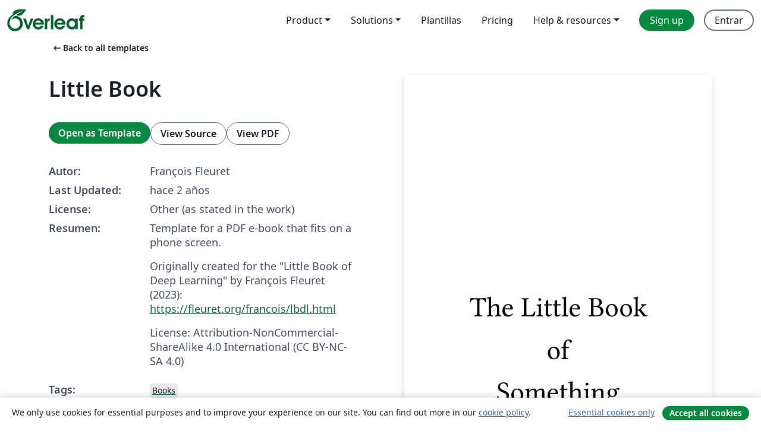

--- FILE ---
content_type: text/html; charset=utf-8
request_url: https://es.overleaf.com/latex/templates/little-book/wzbbdmdtvtkn
body_size: 13301
content:
<!DOCTYPE html><html lang="es"><head><title translate="no">Little Book - Overleaf, Editor de LaTeX online</title><meta name="twitter:title" content="Little Book"><meta name="og:title" content="Little Book"><meta name="description" content="Template for a PDF e-book that fits on a phone screen.

Originally created for the &amp;quot;Little Book of Deep Learning&amp;quot; by François Fleuret (2023): https://fleuret..."><meta itemprop="description" content="Template for a PDF e-book that fits on a phone screen.

Originally created for the &amp;quot;Little Book of Deep Learning&amp;quot; by François Fleuret (2023): https://fleuret..."><meta itemprop="image" content="https://writelatex.s3.amazonaws.com/published_ver/30953.jpeg?X-Amz-Expires=14400&amp;X-Amz-Date=20260131T002504Z&amp;X-Amz-Algorithm=AWS4-HMAC-SHA256&amp;X-Amz-Credential=AKIAWJBOALPNFPV7PVH5/20260131/us-east-1/s3/aws4_request&amp;X-Amz-SignedHeaders=host&amp;X-Amz-Signature=5a5b169d5f82516d0000f9ee0dbc24b5fa0140aebc6ff3f816d308efa66dbc09"><meta name="image" content="https://writelatex.s3.amazonaws.com/published_ver/30953.jpeg?X-Amz-Expires=14400&amp;X-Amz-Date=20260131T002504Z&amp;X-Amz-Algorithm=AWS4-HMAC-SHA256&amp;X-Amz-Credential=AKIAWJBOALPNFPV7PVH5/20260131/us-east-1/s3/aws4_request&amp;X-Amz-SignedHeaders=host&amp;X-Amz-Signature=5a5b169d5f82516d0000f9ee0dbc24b5fa0140aebc6ff3f816d308efa66dbc09"><meta itemprop="name" content="Overleaf, the Online LaTeX Editor"><meta name="twitter:card" content="summary"><meta name="twitter:site" content="@overleaf"><meta name="twitter:description" content="An online LaTeX editor that’s easy to use. No installation, real-time collaboration, version control, hundreds of LaTeX templates, and more."><meta name="twitter:image" content="https://cdn.overleaf.com/img/ol-brand/overleaf_og_logo.png"><meta property="fb:app_id" content="400474170024644"><meta property="og:description" content="An online LaTeX editor that’s easy to use. No installation, real-time collaboration, version control, hundreds of LaTeX templates, and more."><meta property="og:image" content="https://cdn.overleaf.com/img/ol-brand/overleaf_og_logo.png"><meta property="og:type" content="website"><meta name="viewport" content="width=device-width, initial-scale=1.0, user-scalable=yes"><link rel="icon" sizes="32x32" href="https://cdn.overleaf.com/favicon-32x32.png"><link rel="icon" sizes="16x16" href="https://cdn.overleaf.com/favicon-16x16.png"><link rel="icon" href="https://cdn.overleaf.com/favicon.svg" type="image/svg+xml"><link rel="apple-touch-icon" href="https://cdn.overleaf.com/apple-touch-icon.png"><link rel="mask-icon" href="https://cdn.overleaf.com/mask-favicon.svg" color="#046530"><link rel="canonical" href="https://es.overleaf.com/latex/templates/little-book/wzbbdmdtvtkn"><link rel="manifest" href="https://cdn.overleaf.com/web.sitemanifest"><link rel="stylesheet" href="https://cdn.overleaf.com/stylesheets/main-style-7f23c183fb9dcc57cef3.css" id="main-stylesheet"><link rel="alternate" href="https://www.overleaf.com/latex/templates/little-book/wzbbdmdtvtkn" hreflang="en"><link rel="alternate" href="https://cs.overleaf.com/latex/templates/little-book/wzbbdmdtvtkn" hreflang="cs"><link rel="alternate" href="https://es.overleaf.com/latex/templates/little-book/wzbbdmdtvtkn" hreflang="es"><link rel="alternate" href="https://pt.overleaf.com/latex/templates/little-book/wzbbdmdtvtkn" hreflang="pt"><link rel="alternate" href="https://fr.overleaf.com/latex/templates/little-book/wzbbdmdtvtkn" hreflang="fr"><link rel="alternate" href="https://de.overleaf.com/latex/templates/little-book/wzbbdmdtvtkn" hreflang="de"><link rel="alternate" href="https://sv.overleaf.com/latex/templates/little-book/wzbbdmdtvtkn" hreflang="sv"><link rel="alternate" href="https://tr.overleaf.com/latex/templates/little-book/wzbbdmdtvtkn" hreflang="tr"><link rel="alternate" href="https://it.overleaf.com/latex/templates/little-book/wzbbdmdtvtkn" hreflang="it"><link rel="alternate" href="https://cn.overleaf.com/latex/templates/little-book/wzbbdmdtvtkn" hreflang="zh-CN"><link rel="alternate" href="https://no.overleaf.com/latex/templates/little-book/wzbbdmdtvtkn" hreflang="no"><link rel="alternate" href="https://ru.overleaf.com/latex/templates/little-book/wzbbdmdtvtkn" hreflang="ru"><link rel="alternate" href="https://da.overleaf.com/latex/templates/little-book/wzbbdmdtvtkn" hreflang="da"><link rel="alternate" href="https://ko.overleaf.com/latex/templates/little-book/wzbbdmdtvtkn" hreflang="ko"><link rel="alternate" href="https://ja.overleaf.com/latex/templates/little-book/wzbbdmdtvtkn" hreflang="ja"><link rel="preload" href="https://cdn.overleaf.com/js/es-json-b823ee902938f6ac827e.js" as="script" nonce="CpGeloMr+33EUGJB3QMoFQ=="><script type="text/javascript" nonce="CpGeloMr+33EUGJB3QMoFQ==" id="ga-loader" data-ga-token="UA-112092690-1" data-ga-token-v4="G-RV4YBCCCWJ" data-cookie-domain=".overleaf.com" data-session-analytics-id="98d03cbc-65ca-44c5-859d-79264e3c401f">var gaSettings = document.querySelector('#ga-loader').dataset;
var gaid = gaSettings.gaTokenV4;
var gaToken = gaSettings.gaToken;
var cookieDomain = gaSettings.cookieDomain;
var sessionAnalyticsId = gaSettings.sessionAnalyticsId;
if(gaid) {
    var additionalGaConfig = sessionAnalyticsId ? { 'user_id': sessionAnalyticsId } : {};
    window.dataLayer = window.dataLayer || [];
    function gtag(){
        dataLayer.push(arguments);
    }
    gtag('js', new Date());
    gtag('config', gaid, { 'anonymize_ip': true, ...additionalGaConfig });
}
if (gaToken) {
    window.ga = window.ga || function () {
        (window.ga.q = window.ga.q || []).push(arguments);
    }, window.ga.l = 1 * new Date();
}
var loadGA = window.olLoadGA = function() {
    if (gaid) {
        var s = document.createElement('script');
        s.setAttribute('async', 'async');
        s.setAttribute('src', 'https://www.googletagmanager.com/gtag/js?id=' + gaid);
        document.querySelector('head').append(s);
    } 
    if (gaToken) {
        (function(i,s,o,g,r,a,m){i['GoogleAnalyticsObject']=r;i[r]=i[r]||function(){
        (i[r].q=i[r].q||[]).push(arguments)},i[r].l=1*new Date();a=s.createElement(o),
        m=s.getElementsByTagName(o)[0];a.async=1;a.src=g;m.parentNode.insertBefore(a,m)
        })(window,document,'script','//www.google-analytics.com/analytics.js','ga');
        ga('create', gaToken, cookieDomain.replace(/^\./, ""));
        ga('set', 'anonymizeIp', true);
        if (sessionAnalyticsId) {
            ga('set', 'userId', sessionAnalyticsId);
        }
        ga('send', 'pageview');
    }
};
// Check if consent given (features/cookie-banner)
var oaCookie = document.cookie.split('; ').find(function(cookie) {
    return cookie.startsWith('oa=');
});
if(oaCookie) {
    var oaCookieValue = oaCookie.split('=')[1];
    if(oaCookieValue === '1') {
        loadGA();
    }
}
</script><meta name="ol-csrfToken" content="yg8G6qCO-sm3m2D_rV1xDUuR01xC5MxcJBfY"><meta name="ol-baseAssetPath" content="https://cdn.overleaf.com/"><meta name="ol-mathJaxPath" content="/js/libs/mathjax-3.2.2/es5/tex-svg-full.js"><meta name="ol-dictionariesRoot" content="/js/dictionaries/0.0.3/"><meta name="ol-usersEmail" content=""><meta name="ol-ab" data-type="json" content="{}"><meta name="ol-user_id"><meta name="ol-i18n" data-type="json" content="{&quot;currentLangCode&quot;:&quot;es&quot;}"><meta name="ol-ExposedSettings" data-type="json" content="{&quot;isOverleaf&quot;:true,&quot;appName&quot;:&quot;Overleaf&quot;,&quot;adminEmail&quot;:&quot;support@overleaf.com&quot;,&quot;dropboxAppName&quot;:&quot;Overleaf&quot;,&quot;ieeeBrandId&quot;:15,&quot;hasAffiliationsFeature&quot;:true,&quot;hasSamlFeature&quot;:true,&quot;samlInitPath&quot;:&quot;/saml/ukamf/init&quot;,&quot;hasLinkUrlFeature&quot;:true,&quot;hasLinkedProjectFileFeature&quot;:true,&quot;hasLinkedProjectOutputFileFeature&quot;:true,&quot;siteUrl&quot;:&quot;https://www.overleaf.com&quot;,&quot;emailConfirmationDisabled&quot;:false,&quot;maxEntitiesPerProject&quot;:2000,&quot;maxUploadSize&quot;:52428800,&quot;projectUploadTimeout&quot;:120000,&quot;recaptchaSiteKey&quot;:&quot;6LebiTwUAAAAAMuPyjA4pDA4jxPxPe2K9_ndL74Q&quot;,&quot;recaptchaDisabled&quot;:{&quot;invite&quot;:true,&quot;login&quot;:false,&quot;passwordReset&quot;:false,&quot;register&quot;:false,&quot;addEmail&quot;:false},&quot;textExtensions&quot;:[&quot;tex&quot;,&quot;latex&quot;,&quot;sty&quot;,&quot;cls&quot;,&quot;bst&quot;,&quot;bib&quot;,&quot;bibtex&quot;,&quot;txt&quot;,&quot;tikz&quot;,&quot;mtx&quot;,&quot;rtex&quot;,&quot;md&quot;,&quot;asy&quot;,&quot;lbx&quot;,&quot;bbx&quot;,&quot;cbx&quot;,&quot;m&quot;,&quot;lco&quot;,&quot;dtx&quot;,&quot;ins&quot;,&quot;ist&quot;,&quot;def&quot;,&quot;clo&quot;,&quot;ldf&quot;,&quot;rmd&quot;,&quot;lua&quot;,&quot;gv&quot;,&quot;mf&quot;,&quot;yml&quot;,&quot;yaml&quot;,&quot;lhs&quot;,&quot;mk&quot;,&quot;xmpdata&quot;,&quot;cfg&quot;,&quot;rnw&quot;,&quot;ltx&quot;,&quot;inc&quot;],&quot;editableFilenames&quot;:[&quot;latexmkrc&quot;,&quot;.latexmkrc&quot;,&quot;makefile&quot;,&quot;gnumakefile&quot;],&quot;validRootDocExtensions&quot;:[&quot;tex&quot;,&quot;Rtex&quot;,&quot;ltx&quot;,&quot;Rnw&quot;],&quot;fileIgnorePattern&quot;:&quot;**/{{__MACOSX,.git,.texpadtmp,.R}{,/**},.!(latexmkrc),*.{dvi,aux,log,toc,out,pdfsync,synctex,synctex(busy),fdb_latexmk,fls,nlo,ind,glo,gls,glg,bbl,blg,doc,docx,gz,swp}}&quot;,&quot;sentryAllowedOriginRegex&quot;:&quot;^(https://[a-z]+\\\\.overleaf.com|https://cdn.overleaf.com|https://compiles.overleafusercontent.com)/&quot;,&quot;sentryDsn&quot;:&quot;https://4f0989f11cb54142a5c3d98b421b930a@app.getsentry.com/34706&quot;,&quot;sentryEnvironment&quot;:&quot;production&quot;,&quot;sentryRelease&quot;:&quot;622e7e8ad2b5493d4c55abc8392fb050a629b015&quot;,&quot;hotjarId&quot;:&quot;5148484&quot;,&quot;hotjarVersion&quot;:&quot;6&quot;,&quot;enableSubscriptions&quot;:true,&quot;gaToken&quot;:&quot;UA-112092690-1&quot;,&quot;gaTokenV4&quot;:&quot;G-RV4YBCCCWJ&quot;,&quot;propensityId&quot;:&quot;propensity-001384&quot;,&quot;cookieDomain&quot;:&quot;.overleaf.com&quot;,&quot;templateLinks&quot;:[{&quot;name&quot;:&quot;Journal articles&quot;,&quot;url&quot;:&quot;/gallery/tagged/academic-journal&quot;,&quot;trackingKey&quot;:&quot;academic-journal&quot;},{&quot;name&quot;:&quot;Books&quot;,&quot;url&quot;:&quot;/gallery/tagged/book&quot;,&quot;trackingKey&quot;:&quot;book&quot;},{&quot;name&quot;:&quot;Formal letters&quot;,&quot;url&quot;:&quot;/gallery/tagged/formal-letter&quot;,&quot;trackingKey&quot;:&quot;formal-letter&quot;},{&quot;name&quot;:&quot;Assignments&quot;,&quot;url&quot;:&quot;/gallery/tagged/homework&quot;,&quot;trackingKey&quot;:&quot;homework-assignment&quot;},{&quot;name&quot;:&quot;Posters&quot;,&quot;url&quot;:&quot;/gallery/tagged/poster&quot;,&quot;trackingKey&quot;:&quot;poster&quot;},{&quot;name&quot;:&quot;Presentations&quot;,&quot;url&quot;:&quot;/gallery/tagged/presentation&quot;,&quot;trackingKey&quot;:&quot;presentation&quot;},{&quot;name&quot;:&quot;Reports&quot;,&quot;url&quot;:&quot;/gallery/tagged/report&quot;,&quot;trackingKey&quot;:&quot;lab-report&quot;},{&quot;name&quot;:&quot;CVs and résumés&quot;,&quot;url&quot;:&quot;/gallery/tagged/cv&quot;,&quot;trackingKey&quot;:&quot;cv&quot;},{&quot;name&quot;:&quot;Theses&quot;,&quot;url&quot;:&quot;/gallery/tagged/thesis&quot;,&quot;trackingKey&quot;:&quot;thesis&quot;},{&quot;name&quot;:&quot;view_all&quot;,&quot;url&quot;:&quot;/latex/templates&quot;,&quot;trackingKey&quot;:&quot;view-all&quot;}],&quot;labsEnabled&quot;:true,&quot;wikiEnabled&quot;:true,&quot;templatesEnabled&quot;:true,&quot;cioWriteKey&quot;:&quot;2530db5896ec00db632a&quot;,&quot;cioSiteId&quot;:&quot;6420c27bb72163938e7d&quot;,&quot;linkedInInsightsPartnerId&quot;:&quot;7472905&quot;}"><meta name="ol-splitTestVariants" data-type="json" content="{&quot;hotjar-marketing&quot;:&quot;default&quot;}"><meta name="ol-splitTestInfo" data-type="json" content="{&quot;hotjar-marketing&quot;:{&quot;phase&quot;:&quot;release&quot;,&quot;badgeInfo&quot;:{&quot;tooltipText&quot;:&quot;&quot;,&quot;url&quot;:&quot;&quot;}}}"><meta name="ol-algolia" data-type="json" content="{&quot;appId&quot;:&quot;SK53GL4JLY&quot;,&quot;apiKey&quot;:&quot;9ac63d917afab223adbd2cd09ad0eb17&quot;,&quot;indexes&quot;:{&quot;wiki&quot;:&quot;learn-wiki&quot;,&quot;gallery&quot;:&quot;gallery-production&quot;}}"><meta name="ol-isManagedAccount" data-type="boolean"><meta name="ol-shouldLoadHotjar" data-type="boolean"></head><body class="website-redesign" data-theme="default"><a class="skip-to-content" href="#main-content">Skip to content</a><nav class="navbar navbar-default navbar-main navbar-expand-lg website-redesign-navbar" aria-label="Primary"><div class="container-fluid navbar-container"><div class="navbar-header"><a class="navbar-brand" href="/" aria-label="Overleaf"><div class="navbar-logo"></div></a></div><button class="navbar-toggler collapsed" id="navbar-toggle-btn" type="button" data-bs-toggle="collapse" data-bs-target="#navbar-main-collapse" aria-controls="navbar-main-collapse" aria-expanded="false" aria-label="Toggle Navegación"><span class="material-symbols" aria-hidden="true" translate="no">menu</span></button><div class="navbar-collapse collapse" id="navbar-main-collapse"><ul class="nav navbar-nav navbar-right ms-auto" role="menubar"><!-- loop over header_extras--><li class="dropdown subdued" role="none"><button class="dropdown-toggle" aria-haspopup="true" aria-expanded="false" data-bs-toggle="dropdown" role="menuitem" event-tracking="menu-expand" event-tracking-mb="true" event-tracking-trigger="click" event-segmentation="{&quot;item&quot;:&quot;product&quot;,&quot;location&quot;:&quot;top-menu&quot;}">Product</button><ul class="dropdown-menu dropdown-menu-end" role="menu"><li role="none"><a class="dropdown-item" role="menuitem" href="/about/features-overview" event-tracking="menu-click" event-tracking-mb="true" event-tracking-trigger="click" event-segmentation='{"item":"premium-features","location":"top-menu"}'>Características</a></li><li role="none"><a class="dropdown-item" role="menuitem" href="/about/ai-features" event-tracking="menu-click" event-tracking-mb="true" event-tracking-trigger="click" event-segmentation='{"item":"ai-features","location":"top-menu"}'>AI</a></li></ul></li><li class="dropdown subdued" role="none"><button class="dropdown-toggle" aria-haspopup="true" aria-expanded="false" data-bs-toggle="dropdown" role="menuitem" event-tracking="menu-expand" event-tracking-mb="true" event-tracking-trigger="click" event-segmentation="{&quot;item&quot;:&quot;solutions&quot;,&quot;location&quot;:&quot;top-menu&quot;}">Solutions</button><ul class="dropdown-menu dropdown-menu-end" role="menu"><li role="none"><a class="dropdown-item" role="menuitem" href="/for/enterprises" event-tracking="menu-click" event-tracking-mb="true" event-tracking-trigger="click" event-segmentation='{"item":"enterprises","location":"top-menu"}'>For business</a></li><li role="none"><a class="dropdown-item" role="menuitem" href="/for/universities" event-tracking="menu-click" event-tracking-mb="true" event-tracking-trigger="click" event-segmentation='{"item":"universities","location":"top-menu"}'>For universities</a></li><li role="none"><a class="dropdown-item" role="menuitem" href="/for/government" event-tracking="menu-click" event-tracking-mb="true" event-tracking-trigger="click" event-segmentation='{"item":"government","location":"top-menu"}'>For government</a></li><li role="none"><a class="dropdown-item" role="menuitem" href="/for/publishers" event-tracking="menu-click" event-tracking-mb="true" event-tracking-trigger="click" event-segmentation='{"item":"publishers","location":"top-menu"}'>For publishers</a></li><li role="none"><a class="dropdown-item" role="menuitem" href="/about/customer-stories" event-tracking="menu-click" event-tracking-mb="true" event-tracking-trigger="click" event-segmentation='{"item":"customer-stories","location":"top-menu"}'>Customer stories</a></li></ul></li><li class="subdued" role="none"><a class="nav-link subdued" role="menuitem" href="/latex/templates" event-tracking="menu-click" event-tracking-mb="true" event-tracking-trigger="click" event-segmentation='{"item":"templates","location":"top-menu"}'>Plantillas</a></li><li class="subdued" role="none"><a class="nav-link subdued" role="menuitem" href="/user/subscription/plans" event-tracking="menu-click" event-tracking-mb="true" event-tracking-trigger="click" event-segmentation='{"item":"pricing","location":"top-menu"}'>Pricing</a></li><li class="dropdown subdued nav-item-help" role="none"><button class="dropdown-toggle" aria-haspopup="true" aria-expanded="false" data-bs-toggle="dropdown" role="menuitem" event-tracking="menu-expand" event-tracking-mb="true" event-tracking-trigger="click" event-segmentation="{&quot;item&quot;:&quot;help-and-resources&quot;,&quot;location&quot;:&quot;top-menu&quot;}">Help & resources</button><ul class="dropdown-menu dropdown-menu-end" role="menu"><li role="none"><a class="dropdown-item" role="menuitem" href="/learn" event-tracking="menu-click" event-tracking-mb="true" event-tracking-trigger="click" event-segmentation='{"item":"learn","location":"top-menu"}'>Documentación</a></li><li role="none"><a class="dropdown-item" role="menuitem" href="/for/community/resources" event-tracking="menu-click" event-tracking-mb="true" event-tracking-trigger="click" event-segmentation='{"item":"help-guides","location":"top-menu"}'>Help guides</a></li><li role="none"><a class="dropdown-item" role="menuitem" href="/about/why-latex" event-tracking="menu-click" event-tracking-mb="true" event-tracking-trigger="click" event-segmentation='{"item":"why-latex","location":"top-menu"}'>Why LaTeX?</a></li><li role="none"><a class="dropdown-item" role="menuitem" href="/blog" event-tracking="menu-click" event-tracking-mb="true" event-tracking-trigger="click" event-segmentation='{"item":"blog","location":"top-menu"}'>Blog</a></li><li role="none"><a class="dropdown-item" role="menuitem" data-ol-open-contact-form-modal="contact-us" data-bs-target="#contactUsModal" href data-bs-toggle="modal" event-tracking="menu-click" event-tracking-mb="true" event-tracking-trigger="click" event-segmentation='{"item":"contact","location":"top-menu"}'><span>Contáctanos</span></a></li></ul></li><!-- logged out--><!-- register link--><li class="primary" role="none"><a class="nav-link" role="menuitem" href="/register" event-tracking="menu-click" event-tracking-action="clicked" event-tracking-trigger="click" event-tracking-mb="true" event-segmentation='{"page":"/latex/templates/little-book/wzbbdmdtvtkn","item":"register","location":"top-menu"}'>Sign up</a></li><!-- login link--><li role="none"><a class="nav-link" role="menuitem" href="/login" event-tracking="menu-click" event-tracking-action="clicked" event-tracking-trigger="click" event-tracking-mb="true" event-segmentation='{"page":"/latex/templates/little-book/wzbbdmdtvtkn","item":"login","location":"top-menu"}'>Entrar</a></li><!-- projects link and account menu--></ul></div></div></nav><main class="gallery content content-page" id="main-content"><div class="container"><div class="row previous-page-link-container"><div class="col-lg-6"><a class="previous-page-link" href="/latex/templates"><span class="material-symbols material-symbols-rounded" aria-hidden="true" translate="no">arrow_left_alt</span>Back to all templates</a></div></div><div class="row"><div class="col-md-6 template-item-left-section"><div class="row"><div class="col-md-12"><div class="gallery-item-title"><h1 class="h2">Little Book</h1></div></div></div><div class="row cta-links-container"><div class="col-md-12 cta-links"><a class="btn btn-primary cta-link" href="/project/new/template/30953?id=1111405750&amp;latexEngine=pdflatex&amp;mainFile=test.tex&amp;templateName=Little+Book&amp;texImage=texlive-full%3A2025.1" event-tracking-mb="true" event-tracking="gallery-open-template" event-tracking-trigger="click">Open as Template</a><button class="btn btn-secondary cta-link" data-bs-toggle="modal" data-bs-target="#modalViewSource" event-tracking-mb="true" event-tracking="gallery-view-source" event-tracking-trigger="click">View Source</button><a class="btn btn-secondary cta-link" href="/latex/templates/little-book/wzbbdmdtvtkn.pdf" target="_blank" event-tracking-mb="true" event-tracking="gallery-download-pdf" event-tracking-trigger="click">View PDF</a></div></div><div class="template-details-container"><div class="template-detail"><div><b>Autor:</b></div><div>François Fleuret</div></div><div class="template-detail"><div><b>Last Updated:</b></div><div><span data-bs-toggle="tooltip" data-bs-placement="bottom" data-timestamp-for-title="1692622604">hace 2 años</span></div></div><div class="template-detail"><div><b>License:</b></div><div>Other (as stated in the work)</div></div><div class="template-detail"><div><b>Resumen:</b></div><div class="gallery-abstract" data-ol-mathjax><p>Template for a PDF e-book that fits on a phone screen.</p>

<p>Originally created for the "Little Book of Deep Learning" by François Fleuret (2023): <a href="https://fleuret.org/francois/lbdl.html" rel="nofollow">https://fleuret.org/francois/lbdl.html</a></p>

<p>License: Attribution-NonCommercial-ShareAlike 4.0 International (CC BY-NC-SA 4.0)</p></div></div><div class="template-detail tags"><div><b>Tags:</b></div><div><div class="badge-link-list"><a class="badge-link badge-link-light" href="/gallery/tagged/book"><span class="badge text-dark bg-light"><span class="badge-content" data-badge-tooltip data-bs-placement="bottom" data-bs-title="Books">Books</span></span></a></div></div></div></div></div><div class="col-md-6 template-item-right-section"><div class="entry"><div class="row"><div class="col-md-12"><div class="gallery-large-pdf-preview"><img src="https://writelatex.s3.amazonaws.com/published_ver/30953.jpeg?X-Amz-Expires=14400&amp;X-Amz-Date=20260131T002504Z&amp;X-Amz-Algorithm=AWS4-HMAC-SHA256&amp;X-Amz-Credential=AKIAWJBOALPNFPV7PVH5/20260131/us-east-1/s3/aws4_request&amp;X-Amz-SignedHeaders=host&amp;X-Amz-Signature=5a5b169d5f82516d0000f9ee0dbc24b5fa0140aebc6ff3f816d308efa66dbc09" alt="Little Book"></div></div></div></div></div></div><div class="row section-row"><div class="col-md-12"><div class="begin-now-card"><div class="card card-pattern"><div class="card-body"><p class="dm-mono"><span class="font-size-display-xs"><span class="text-purple-bright">\begin</span><wbr><span class="text-green-bright">{</span><span>now</span><span class="text-green-bright">}</span></span></p><p>Discover why over 25 million people worldwide trust Overleaf with their work.</p><p class="card-links"><a class="btn btn-primary card-link" href="/register">Sign up for free</a><a class="btn card-link btn-secondary" href="/user/subscription/plans">Explore all plans</a></p></div></div></div></div></div></div></main><div class="modal fade" id="modalViewSource" tabindex="-1" role="dialog" aria-labelledby="modalViewSourceTitle" aria-hidden="true"><div class="modal-dialog" role="document"><div class="modal-content"><div class="modal-header"><h3 class="modal-title" id="modalViewSourceTitle">Fuente</h3><button class="btn-close" type="button" data-bs-dismiss="modal" aria-label="Close"></button></div><div class="modal-body"><pre><code>% -*- mode: latex; mode: reftex; mode: auto-fill; mode: flyspell; coding: utf-8; tex-command: &quot;pdflatex.sh&quot; -*-

\documentclass[oneside,11pt]{memoir}

\input{layout.tex}

\usepackage{lipsum} 

\hypersetup{
  pdfauthor={xxxxxx},
  pdftitle={xxxxxx},
  pdfsubject={xxxxxx},
  pdfkeywords={xxxxxx},
  pdfproducer={LaTeX and TikZ},
  pdfcreator={pdflatex},
}

%%%%%%%%%%%%%%%%%%%%%%%%%%%%%%%%%%%%%%%%%%%%%%%%%%%%%%%%%%%%%%%%%%%%%%%%%%%%%%%%%%%%%%%%%%%

\begin{document}

\thispagestyle{empty}

\begin{center}

\vspace*{\stretch{1}}

{\huge The Little Book\\[0.75ex] of\\[1.75ex] Something}

\vspace*{4ex}

xxx xxx

\vspace*{\stretch{1}}

\end{center}

\newpage

%%%%%%%%%%%%%%%%%%%%%%%%%%%%%%%%%%%%%%%%%%%%%%%%%%%%%%%%%%%%%%%%%%%%%%%%%%%%%%%%%%%%%%%%%%%

\vspace*{\stretch{1.25}}

This ebook is formatted to fit on a phone screen.

\vspace*{\stretch{1}}

\begin{flushright}
\footnotesize beta-\dotdate\today
\end{flushright}

\vspace*{-3ex}

\newpage

%%%%%%%%%%%%%%%%%%%%%%%%%%%%%%%%%%%%%%%%%%%%%%%%%%%%%%%%%%%%%%%%%%%%%%%%%%%%%%%%%%%%%%%%%%%
% Table of content
%%%%%%%%%%%%%%%%%%%%%%%%%%%%%%%%%%%%%%%%%%%%%%%%%%%%%%%%%%%%%%%%%%%%%%%%%%%%%%%%%%%%%%%%%%%

{
\everymath{\color{black}}
\tableofcontents* % Prints the table of contents
%\addcontentsline{toc}{chapter}{Contents}
}

\clearpage

\listoffigures*
\addcontentsline{toc}{chapter}{List of figures}

%%%%%%%%%%%%%%%%%%%%%%%%%%%%%%%%%%%%%%%%%%%%%%%%%%%%%%%%%%%%%%%%%%%%%%%%%%%%%%%%%%%%%%%%%%%

\chapter*{Foreword}
\addcontentsline{toc}{chapter}{Foreword}

\keyterm[lorem]{Lorem}

\lipsum[1-3]

%%%%%%%%%%%%%%%%%%%%%%%%%%%%%%%%%%%%%%%%%%%%%%%%%%%%%%%%%%%%%%%%%%%%%%%%%%%%%%%%%%%%%%%%%%%

\part{Foundations}


%% This first part provides a minimal background about machine
%% learning, issues and techniques for efficient computation, and the
%% strategies to train a parametric model.

%%%%%%%%%%%%%%%%%%%%%%%%%%%%%%%%%%%%%%%%%%%
\chapter{Lorem}

\cite{arxiv-1907.07174}

\lipsum[1-3]

%%%%%%%%%%%%%%%%%%%%%%%%%%%%%%%%%%%%%%%%%%%
\chapter{Ipsum}

%%%%%%%%%%%%%%%%%%%%%%%%%%%%%%%%%%%%%%%%%%%%%%%%%%%%%%%%%%%%%%%%%%%%%%

\begin{figure}
  \center
  \begin{tikzpicture}[deepnet]
    \path
    node[var] (X) {$X$}
    coordinate[next=4,layer] (encoder start)
    node[next=4,layer,param] (encoder embed) {$\embedding$}
    node[next,layer small] (encoder sum) {$+$}
    node[next=4,layer large,param] (encoder sa) {$\selfattention$}
    coordinate[next=4,layer] (encoder end)
    ;

    \node[var,left=10pt of encoder sum] (encoder pe) {$\positionalencoding$};

    \path
    node[var,above=8mm of encoder sa] (Z) {$Z$}
    coordinate[next=4,layer] (decoder start)
    node[next=4,layer,param] (decoder embed) {$\embedding$}
    node[next,layer small] (decoder sum) {$+$}
    node[next=4,layer large,param,text height=3.5ex,every text node part/.style={align=center}] (decoder sa) {$\operatorname{causal}$\\[-1pt]$\selfattention$}
    node[next=4,param,layer large,inputs={$\hspace*{3pt}Q\hspace*{38pt}KV$}] (decoder ca) {$\crossattention$}
    node[next=4,layer,param] (decoder readout) {$\fullyconnected$}
    coordinate[next=4,layer] (end)
    node[next=4,var] (Y) {$Y$}
    ;

    \node[var,left=10pt of decoder sum] (decoder pe) {$\positionalencoding$};

    \begin{scope}[on background layer]
      \node[replicated=N,fit=(encoder sa)] {};
      \node[replicated=N,fit=(decoder sa) (decoder ca)] {};

      \draw[halo]
      (X)--(encoder start)--(encoder embed)--(encoder sum)--(encoder sa)
      ;

      \draw[halo]
      (Z)--(decoder start)--(decoder embed)--(decoder sum)--(decoder sa)
      ;

      \draw[halo] (encoder pe)--(encoder sum);
      \draw[halo,-&gt;] (decoder ca) -- (decoder readout) -- (Y);

      \draw[halo] (decoder pe)--(decoder sum);

      \coordinate (decoder ca q) at ($(decoder ca.south west)!0.5!(decoder ca.south)$);
      \coordinate (decoder ca kv) at ($(decoder ca.south east)!0.5!(decoder ca.south)$);
      \coordinate (decoder ca kv d) at ($(decoder ca kv)!0.5!(decoder ca kv|-decoder sa.north)$);

      \draw[halo] (decoder ca q)--(decoder ca q|-decoder sa.north);
      %%       \draw[halo] (decoder ca kv)|-(encoder end)--(encoder sa.north);
      \draw[halo] (decoder ca kv)--(decoder ca kv d)--++(3.25\layerthickness,0)|-(encoder end)--(encoder sa.north);
    \end{scope}

    \begin{pgfinterruptboundingbox}

      \node[fit=(encoder embed) (encoder pe) (encoder sa),xshift=-5pt] (encoder) {};

      \draw[curly brace]
      %
      (encoder.south west) -- (encoder.north west)
      %
      node[midway,left,every text node part/.style={align=center},xshift=-0.5em,yshift=2pt] {\likecaption Encoder};

      \node[fit=(decoder embed) (decoder pe) (decoder readout),xshift=-5pt] (decoder) {};

      \draw[curly brace]
      %
      (decoder.south west) -- (decoder.north west)
      %
      node[midway,left,every text node part/.style={align=center},xshift=-0.5em,yshift=2pt] {\likecaption Decoder};

      \setlength{\diminfoshift}{85pt}
      \diminfo{X}{X}{$T$}
      \diminfo{encoder embed}{X}{$T \times D$}
      \diminfo{encoder sa}{X}{$T \times D$}
      \diminfo{Z}{X}{$S$}
      \diminfo{decoder embed}{X}{$S \times D$}
      \diminfo{decoder ca}{X}{$S \times D$}
      \diminfo{decoder readout}{X}{$S \times V$}
    \end{pgfinterruptboundingbox}

  \end{tikzpicture}

  \caption[Transformer]{Original encoder-decoder
    \keyterm[Transformer]{Transformer model} for sequence-to-sequence
    translation \citep{arxiv-1706.03762}.}\label{fig:transformer}
\end{figure}

\lipsum[1-2]

%%%%%%%%%%%%%%%%%%%%%%%%%%%%%%%%%%%%%%%%%%%%%%%%%%%%%%%%%%%%%%%%%%%%%%%%%%%%%%%%%%%%%%%%%%%

\bibliography{test}

%% If there is an index, it should follow the bibliography (see the
%% Manual, 14.62). Bibliography entries are listed in one alphabetical
%% sequence arranged by the surname of the first author or by title if
%% there is no author.25 Nov 2022
%%
%% Bibliography - Chicago Citation Style, 17th Edition - Library

\printindex

%%%%%%%%%%%%%%%%%%%%%%%%%%%%%%%%%%%%%%%%%%%%%%%%%%%%%%%%%%%%%%%%%%%%%%%%%%%%%%%%%%%%%%%%%%%

\newpage

\vspace*{\stretch{1}}

\ifdefined\draft
\begin{center}
  {\color{red} (draft, do not circulate)}
\end{center}
\else
This book is licensed under the
\href{https://creativecommons.org/licenses/by-nc-sa/4.0/}{Creative
  Commons BY-NC-SA 4.0 International License.}
\fi

Template by \href{https://fleuret.org/francois/}{François Fleuret}.

\vspace*{\stretch{1}}

%%%%%%%%%%%%%%%%%%%%%%%%%%%%%%%%%%%%%%%%%%%%%%%%%%%%%%%%%%%%%%%%%%%%%%%%%%%%%%%%%%%%%%%%%%%

\checknbdrafts

\end{document}
</code></pre></div><div class="modal-footer"><button class="btn btn-secondary" type="button" data-bs-dismiss="modal">Cerrar</button></div></div></div></div><footer class="fat-footer hidden-print website-redesign-fat-footer"><div class="fat-footer-container"><div class="fat-footer-sections"><div class="footer-section" id="footer-brand"><a class="footer-brand" href="/" aria-label="Overleaf"></a></div><div class="footer-section"><h2 class="footer-section-heading">Quiénes somos</h2><ul class="list-unstyled"><li><a href="/about">About us</a></li><li><a href="https://digitalscience.pinpointhq.com/">Empleo</a></li><li><a href="/blog">Blog</a></li></ul></div><div class="footer-section"><h2 class="footer-section-heading">Solutions</h2><ul class="list-unstyled"><li><a href="/for/enterprises">For business</a></li><li><a href="/for/universities">For universities</a></li><li><a href="/for/government">For government</a></li><li><a href="/for/publishers">For publishers</a></li><li><a href="/about/customer-stories">Customer stories</a></li></ul></div><div class="footer-section"><h2 class="footer-section-heading">Learn</h2><ul class="list-unstyled"><li><a href="/learn/latex/Learn_LaTeX_in_30_minutes">Learn LaTeX in 30 minutes</a></li><li><a href="/latex/templates">Plantillas</a></li><li><a href="/events/webinars">Webinars</a></li><li><a href="/learn/latex/Tutorials">Tutorials</a></li><li><a href="/learn/latex/Inserting_Images">How to insert images</a></li><li><a href="/learn/latex/Tables">How to create tables</a></li></ul></div><div class="footer-section"><h2 class="footer-section-heading">Pricing</h2><ul class="list-unstyled"><li><a href="/user/subscription/plans?itm_referrer=footer-for-indv">For individuals</a></li><li><a href="/user/subscription/plans?plan=group&amp;itm_referrer=footer-for-groups">For groups and organizations</a></li><li><a href="/user/subscription/plans?itm_referrer=footer-for-students#student-annual">For students</a></li></ul></div><div class="footer-section"><h2 class="footer-section-heading">Get involved</h2><ul class="list-unstyled"><li><a href="https://forms.gle/67PSpN1bLnjGCmPQ9">Let us know what you think</a></li></ul></div><div class="footer-section"><h2 class="footer-section-heading">Ayuda</h2><ul class="list-unstyled"><li><a href="/learn">Documentación </a></li><li><a href="/contact">Contact us </a></li><li><a href="https://status.overleaf.com/">Website status</a></li></ul></div></div><div class="fat-footer-base"><div class="fat-footer-base-section fat-footer-base-meta"><div class="fat-footer-base-item"><div class="fat-footer-base-copyright">© 2026 Overleaf</div><a href="/legal">Privacy and Terms</a><a href="https://www.digital-science.com/security-certifications/">Conformidad</a></div><ul class="fat-footer-base-item list-unstyled fat-footer-base-language"><li class="dropdown dropup subdued language-picker" dropdown><button class="btn btn-link btn-inline-link" id="language-picker-toggle" dropdown-toggle data-ol-lang-selector-tooltip data-bs-toggle="dropdown" aria-haspopup="true" aria-expanded="false" aria-label="Select Idioma" tooltip="Idioma" title="Idioma"><span class="material-symbols" aria-hidden="true" translate="no">translate</span>&nbsp;<span class="language-picker-text">Español</span></button><ul class="dropdown-menu dropdown-menu-sm-width" role="menu" aria-labelledby="language-picker-toggle"><li class="dropdown-header">Idioma</li><li class="lng-option"><a class="menu-indent dropdown-item" href="https://www.overleaf.com/latex/templates/little-book/wzbbdmdtvtkn" role="menuitem" aria-selected="false">English</a></li><li class="lng-option"><a class="menu-indent dropdown-item" href="https://cs.overleaf.com/latex/templates/little-book/wzbbdmdtvtkn" role="menuitem" aria-selected="false">Čeština</a></li><li class="lng-option"><a class="menu-indent dropdown-item active" href="https://es.overleaf.com/latex/templates/little-book/wzbbdmdtvtkn" role="menuitem" aria-selected="true">Español<span class="material-symbols dropdown-item-trailing-icon" aria-hidden="true" translate="no">check</span></a></li><li class="lng-option"><a class="menu-indent dropdown-item" href="https://pt.overleaf.com/latex/templates/little-book/wzbbdmdtvtkn" role="menuitem" aria-selected="false">Português</a></li><li class="lng-option"><a class="menu-indent dropdown-item" href="https://fr.overleaf.com/latex/templates/little-book/wzbbdmdtvtkn" role="menuitem" aria-selected="false">Français</a></li><li class="lng-option"><a class="menu-indent dropdown-item" href="https://de.overleaf.com/latex/templates/little-book/wzbbdmdtvtkn" role="menuitem" aria-selected="false">Deutsch</a></li><li class="lng-option"><a class="menu-indent dropdown-item" href="https://sv.overleaf.com/latex/templates/little-book/wzbbdmdtvtkn" role="menuitem" aria-selected="false">Svenska</a></li><li class="lng-option"><a class="menu-indent dropdown-item" href="https://tr.overleaf.com/latex/templates/little-book/wzbbdmdtvtkn" role="menuitem" aria-selected="false">Türkçe</a></li><li class="lng-option"><a class="menu-indent dropdown-item" href="https://it.overleaf.com/latex/templates/little-book/wzbbdmdtvtkn" role="menuitem" aria-selected="false">Italiano</a></li><li class="lng-option"><a class="menu-indent dropdown-item" href="https://cn.overleaf.com/latex/templates/little-book/wzbbdmdtvtkn" role="menuitem" aria-selected="false">简体中文</a></li><li class="lng-option"><a class="menu-indent dropdown-item" href="https://no.overleaf.com/latex/templates/little-book/wzbbdmdtvtkn" role="menuitem" aria-selected="false">Norsk</a></li><li class="lng-option"><a class="menu-indent dropdown-item" href="https://ru.overleaf.com/latex/templates/little-book/wzbbdmdtvtkn" role="menuitem" aria-selected="false">Русский</a></li><li class="lng-option"><a class="menu-indent dropdown-item" href="https://da.overleaf.com/latex/templates/little-book/wzbbdmdtvtkn" role="menuitem" aria-selected="false">Dansk</a></li><li class="lng-option"><a class="menu-indent dropdown-item" href="https://ko.overleaf.com/latex/templates/little-book/wzbbdmdtvtkn" role="menuitem" aria-selected="false">한국어</a></li><li class="lng-option"><a class="menu-indent dropdown-item" href="https://ja.overleaf.com/latex/templates/little-book/wzbbdmdtvtkn" role="menuitem" aria-selected="false">日本語</a></li></ul></li></ul></div><div class="fat-footer-base-section fat-footer-base-social"><div class="fat-footer-base-item"><a class="fat-footer-social x-logo" href="https://x.com/overleaf"><svg xmlns="http://www.w3.org/2000/svg" viewBox="0 0 1200 1227" height="25"><path d="M714.163 519.284L1160.89 0H1055.03L667.137 450.887L357.328 0H0L468.492 681.821L0 1226.37H105.866L515.491 750.218L842.672 1226.37H1200L714.137 519.284H714.163ZM569.165 687.828L521.697 619.934L144.011 79.6944H306.615L611.412 515.685L658.88 583.579L1055.08 1150.3H892.476L569.165 687.854V687.828Z"></path></svg><span class="visually-hidden">Overleaf en X</span></a><a class="fat-footer-social facebook-logo" href="https://www.facebook.com/overleaf.editor"><svg xmlns="http://www.w3.org/2000/svg" viewBox="0 0 666.66668 666.66717" height="25"><defs><clipPath id="a" clipPathUnits="userSpaceOnUse"><path d="M0 700h700V0H0Z"></path></clipPath></defs><g clip-path="url(#a)" transform="matrix(1.33333 0 0 -1.33333 -133.333 800)"><path class="background" d="M0 0c0 138.071-111.929 250-250 250S-500 138.071-500 0c0-117.245 80.715-215.622 189.606-242.638v166.242h-51.552V0h51.552v32.919c0 85.092 38.508 124.532 122.048 124.532 15.838 0 43.167-3.105 54.347-6.211V81.986c-5.901.621-16.149.932-28.882.932-40.993 0-56.832-15.528-56.832-55.9V0h81.659l-14.028-76.396h-67.631v-171.773C-95.927-233.218 0-127.818 0 0" fill="#0866ff" transform="translate(600 350)"></path><path class="text" d="m0 0 14.029 76.396H-67.63v27.019c0 40.372 15.838 55.899 56.831 55.899 12.733 0 22.981-.31 28.882-.931v69.253c-11.18 3.106-38.509 6.212-54.347 6.212-83.539 0-122.048-39.441-122.048-124.533V76.396h-51.552V0h51.552v-166.242a250.559 250.559 0 0 1 60.394-7.362c10.254 0 20.358.632 30.288 1.831V0Z" fill="#fff" transform="translate(447.918 273.604)"></path></g></svg><span class="visually-hidden">Overleaf en Facebook</span></a><a class="fat-footer-social linkedin-logo" href="https://www.linkedin.com/company/writelatex-limited"><svg xmlns="http://www.w3.org/2000/svg" viewBox="0 0 72 72" height="25"><g fill="none" fill-rule="evenodd"><path class="background" fill="#2867b2" d="M8 72h56a8 8 0 0 0 8-8V8a8 8 0 0 0-8-8H8a8 8 0 0 0-8 8v56a8 8 0 0 0 8 8"></path><path class="text" fill="#FFF" d="M62 62H51.316V43.802c0-4.99-1.896-7.777-5.845-7.777-4.296 0-6.54 2.901-6.54 7.777V62H28.632V27.333H38.93v4.67s3.096-5.729 10.453-5.729c7.353 0 12.617 4.49 12.617 13.777zM16.35 22.794c-3.508 0-6.35-2.864-6.35-6.397C10 12.864 12.842 10 16.35 10c3.507 0 6.347 2.864 6.347 6.397 0 3.533-2.84 6.397-6.348 6.397ZM11.032 62h10.736V27.333H11.033V62"></path></g></svg><span class="visually-hidden">Overleaf en LinkedIn</span></a></div></div></div></div></footer><section class="cookie-banner hidden-print hidden" aria-label="Cookie banner"><div class="cookie-banner-content">We only use cookies for essential purposes and to improve your experience on our site. You can find out more in our <a href="/legal#Cookies">cookie policy</a>.</div><div class="cookie-banner-actions"><button class="btn btn-link btn-sm" type="button" data-ol-cookie-banner-set-consent="essential">Essential cookies only</button><button class="btn btn-primary btn-sm" type="button" data-ol-cookie-banner-set-consent="all">Accept all cookies</button></div></section><div class="modal fade" id="contactUsModal" tabindex="-1" aria-labelledby="contactUsModalLabel" data-ol-contact-form-modal="contact-us"><div class="modal-dialog"><form name="contactForm" data-ol-async-form data-ol-contact-form data-ol-contact-form-with-search="true" role="form" aria-label="Contáctanos" action="/support"><input name="inbox" type="hidden" value="support"><div class="modal-content"><div class="modal-header"><h4 class="modal-title" id="contactUsModalLabel">Ponte en contacto</h4><button class="btn-close" type="button" data-bs-dismiss="modal" aria-label="Cerrar"><span aria-hidden="true"></span></button></div><div class="modal-body"><div data-ol-not-sent><div class="modal-form-messages"><div class="form-messages-bottom-margin" data-ol-form-messages-new-style="" role="alert"></div><div class="notification notification-type-error" hidden data-ol-custom-form-message="error_performing_request" role="alert" aria-live="polite"><div class="notification-icon"><span class="material-symbols" aria-hidden="true" translate="no">error</span></div><div class="notification-content text-left">Something went wrong. Please try again..</div></div></div><label class="form-label" for="contact-us-email-504">Email</label><div class="mb-3"><input class="form-control" name="email" id="contact-us-email-504" required type="email" spellcheck="false" maxlength="255" value="" data-ol-contact-form-email-input></div><div class="form-group"><label class="form-label" for="contact-us-subject-504">Asunto</label><div class="mb-3"><input class="form-control" name="subject" id="contact-us-subject-504" required autocomplete="off" maxlength="255"><div data-ol-search-results-wrapper hidden><ul class="dropdown-menu contact-suggestions-dropdown show" data-ol-search-results aria-role="region" aria-label="Help articles matching your subject"><li class="dropdown-header">Have you checked our <a href="/learn/kb" target="_blank">knowledge base</a>?</li><li><hr class="dropdown-divider"></li><div data-ol-search-results-container></div></ul></div></div></div><label class="form-label" for="contact-us-sub-subject-504">What do you need help with?</label><div class="mb-3"><select class="form-select" name="subSubject" id="contact-us-sub-subject-504" required autocomplete="off"><option selected disabled>Please select…</option><option>Using LaTeX</option><option>Using the Overleaf Editor</option><option>Using Writefull</option><option>Logging in or managing your account</option><option>Managing your subscription</option><option>Using premium features</option><option>Contactar con el equipo de ventas</option><option>Other</option></select></div><label class="form-label" for="contact-us-project-url-504">URL del proyecto afectado (Opcional)</label><div class="mb-3"><input class="form-control" name="projectUrl" id="contact-us-project-url-504"></div><label class="form-label" for="contact-us-message-504">Let us know how we can help</label><div class="mb-3"><textarea class="form-control contact-us-modal-textarea" name="message" id="contact-us-message-504" required type="text"></textarea></div><div class="mb-3 d-none"><label class="visually-hidden" for="important-message">Important message</label><input class="form-control" name="important_message" id="important-message"></div></div><div class="mt-2" data-ol-sent hidden><h5 class="message-received">Message received</h5><p>Thanks for getting in touch. Our team will get back to you by email as soon as possible.</p><p>Email:&nbsp;<span data-ol-contact-form-thank-you-email></span></p></div></div><div class="modal-footer" data-ol-not-sent><button class="btn btn-primary" type="submit" data-ol-disabled-inflight event-tracking="form-submitted-contact-us" event-tracking-mb="true" event-tracking-trigger="click" event-segmentation="{&quot;location&quot;:&quot;contact-us-form&quot;}"><span data-ol-inflight="idle">Send message</span><span hidden data-ol-inflight="pending">Sending&hellip;</span></button></div></div></form></div></div></body><script type="text/javascript" nonce="CpGeloMr+33EUGJB3QMoFQ==" src="https://cdn.overleaf.com/js/runtime-979d5de8eb16bf158f3b.js"></script><script type="text/javascript" nonce="CpGeloMr+33EUGJB3QMoFQ==" src="https://cdn.overleaf.com/js/27582-79e5ed8c65f6833386ec.js"></script><script type="text/javascript" nonce="CpGeloMr+33EUGJB3QMoFQ==" src="https://cdn.overleaf.com/js/35214-9965ed299d73b5630a19.js"></script><script type="text/javascript" nonce="CpGeloMr+33EUGJB3QMoFQ==" src="https://cdn.overleaf.com/js/8732-61de629a6fc4a719a5e1.js"></script><script type="text/javascript" nonce="CpGeloMr+33EUGJB3QMoFQ==" src="https://cdn.overleaf.com/js/11229-f88489299ead995b1003.js"></script><script type="text/javascript" nonce="CpGeloMr+33EUGJB3QMoFQ==" src="https://cdn.overleaf.com/js/bootstrap-4f14376a90dd8e8a34ae.js"></script><script type="text/javascript" nonce="CpGeloMr+33EUGJB3QMoFQ==" src="https://cdn.overleaf.com/js/27582-79e5ed8c65f6833386ec.js"></script><script type="text/javascript" nonce="CpGeloMr+33EUGJB3QMoFQ==" src="https://cdn.overleaf.com/js/35214-9965ed299d73b5630a19.js"></script><script type="text/javascript" nonce="CpGeloMr+33EUGJB3QMoFQ==" src="https://cdn.overleaf.com/js/62382-f2ab3cf48ddf45e8cfc0.js"></script><script type="text/javascript" nonce="CpGeloMr+33EUGJB3QMoFQ==" src="https://cdn.overleaf.com/js/16164-b8450ba94d9bab0bbae1.js"></script><script type="text/javascript" nonce="CpGeloMr+33EUGJB3QMoFQ==" src="https://cdn.overleaf.com/js/45250-424aec613d067a9a3e96.js"></script><script type="text/javascript" nonce="CpGeloMr+33EUGJB3QMoFQ==" src="https://cdn.overleaf.com/js/24686-731b5e0a16bfe66018de.js"></script><script type="text/javascript" nonce="CpGeloMr+33EUGJB3QMoFQ==" src="https://cdn.overleaf.com/js/99612-000be62f228c87d764b4.js"></script><script type="text/javascript" nonce="CpGeloMr+33EUGJB3QMoFQ==" src="https://cdn.overleaf.com/js/8732-61de629a6fc4a719a5e1.js"></script><script type="text/javascript" nonce="CpGeloMr+33EUGJB3QMoFQ==" src="https://cdn.overleaf.com/js/26348-e10ddc0eb984edb164b0.js"></script><script type="text/javascript" nonce="CpGeloMr+33EUGJB3QMoFQ==" src="https://cdn.overleaf.com/js/56215-8bbbe2cf23164e6294c4.js"></script><script type="text/javascript" nonce="CpGeloMr+33EUGJB3QMoFQ==" src="https://cdn.overleaf.com/js/22204-a9cc5e83c68d63a4e85e.js"></script><script type="text/javascript" nonce="CpGeloMr+33EUGJB3QMoFQ==" src="https://cdn.overleaf.com/js/47304-61d200ba111e63e2d34c.js"></script><script type="text/javascript" nonce="CpGeloMr+33EUGJB3QMoFQ==" src="https://cdn.overleaf.com/js/97910-33b5ae496770c42a6456.js"></script><script type="text/javascript" nonce="CpGeloMr+33EUGJB3QMoFQ==" src="https://cdn.overleaf.com/js/84586-354bd17e13382aba4161.js"></script><script type="text/javascript" nonce="CpGeloMr+33EUGJB3QMoFQ==" src="https://cdn.overleaf.com/js/97519-6759d15ea9ad7f4d6c85.js"></script><script type="text/javascript" nonce="CpGeloMr+33EUGJB3QMoFQ==" src="https://cdn.overleaf.com/js/21164-d79443a8aa0f9ced18e5.js"></script><script type="text/javascript" nonce="CpGeloMr+33EUGJB3QMoFQ==" src="https://cdn.overleaf.com/js/99420-f66284da885ccc272b79.js"></script><script type="text/javascript" nonce="CpGeloMr+33EUGJB3QMoFQ==" src="https://cdn.overleaf.com/js/11229-f88489299ead995b1003.js"></script><script type="text/javascript" nonce="CpGeloMr+33EUGJB3QMoFQ==" src="https://cdn.overleaf.com/js/77474-c60464f50f9e7c4965bb.js"></script><script type="text/javascript" nonce="CpGeloMr+33EUGJB3QMoFQ==" src="https://cdn.overleaf.com/js/92439-14c18d886f5c8eb09f1b.js"></script><script type="text/javascript" nonce="CpGeloMr+33EUGJB3QMoFQ==" src="https://cdn.overleaf.com/js/771-6fd637f18e22581291a7.js"></script><script type="text/javascript" nonce="CpGeloMr+33EUGJB3QMoFQ==" src="https://cdn.overleaf.com/js/41735-273644c39fdda2479528.js"></script><script type="text/javascript" nonce="CpGeloMr+33EUGJB3QMoFQ==" src="https://cdn.overleaf.com/js/77565-9725177eabad7fd363b1.js"></script><script type="text/javascript" nonce="CpGeloMr+33EUGJB3QMoFQ==" src="https://cdn.overleaf.com/js/modules/v2-templates/pages/gallery-69cc2324179dc2ee1566.js"></script><script type="text/javascript" nonce="CpGeloMr+33EUGJB3QMoFQ==" src="https://cdn.overleaf.com/js/27582-79e5ed8c65f6833386ec.js"></script><script type="text/javascript" nonce="CpGeloMr+33EUGJB3QMoFQ==" src="https://cdn.overleaf.com/js/tracking-68d16a86768b7bfb2b22.js"></script></html>